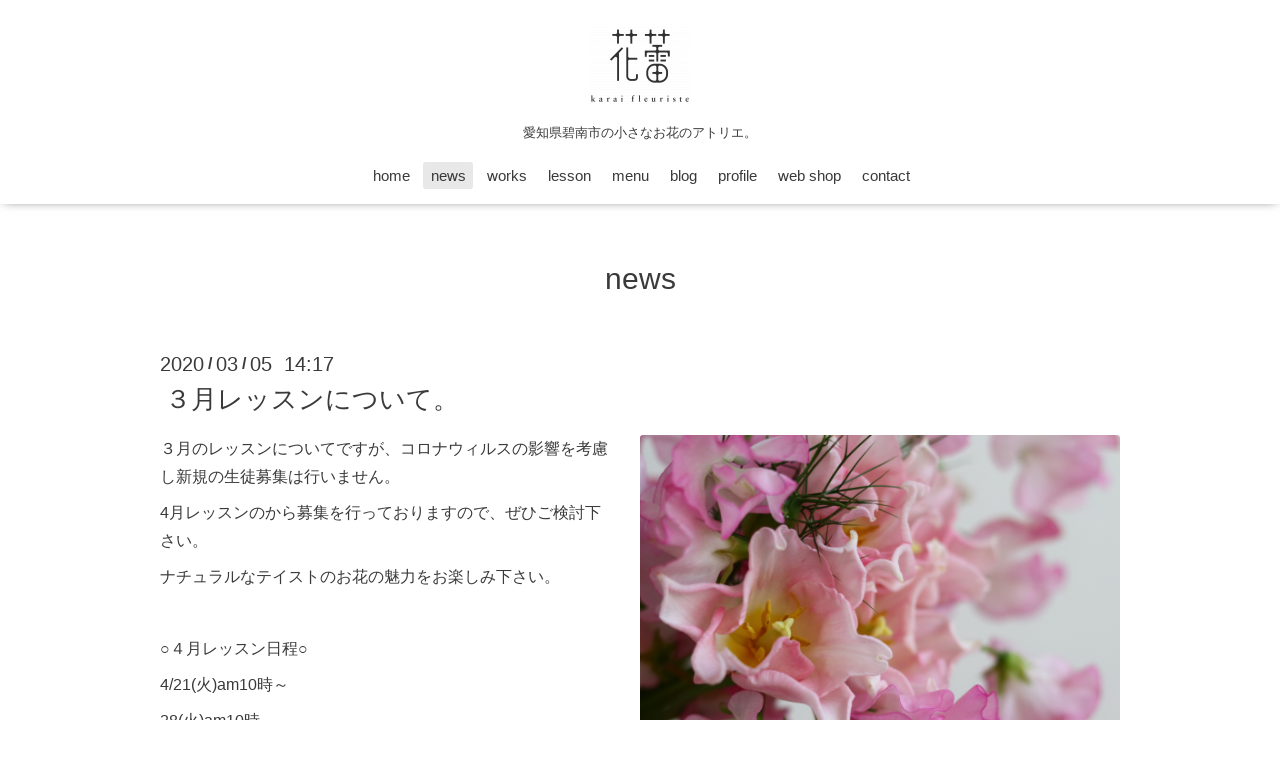

--- FILE ---
content_type: text/html; charset=utf-8
request_url: https://karai-fleuriste.com/info/page/25
body_size: 4666
content:
<!DOCTYPE html>

<!--[if IE 9 ]><html lang="ja" class="ie9"><![endif]-->
<!--[if (gt IE 9)|!(IE)]><!--><html lang="ja"><!--<![endif]-->
<head>
  <!-- Oneplate: ver.201709290000 -->
  <meta charset="utf-8" />
  <title>news &gt; 25ページ - 花蕾　karai fleuriste</title>
  <meta name="viewport" content="width=device-width,initial-scale=1.0,minimum-scale=1.0">

  <meta name="description" content="news &gt; 25ページ | 愛知県碧南市の小さなお花のアトリエ。
">
  <meta name="keywords" content="花蕾　karai fleuriste">

  <meta property="og:title" content="花蕾　karai fleuriste">
  <meta property="og:image" content="https://cdn.goope.jp/87944/1909152218246r3c.png">
  <meta property="og:site_name" content="花蕾　karai fleuriste">
  <link rel="shortcut icon" href="//cdn.goope.jp/87944/190924230711-5d8a230f7768a.ico" />
  <link rel="alternate" type="application/rss+xml" title="花蕾　karai fleuriste / RSS" href="/feed.rss">
  <link rel="stylesheet" href="//fonts.googleapis.com/css?family=Questrial">
  <link rel="stylesheet" href="/style.css?628173-1665125248">
  <link rel="stylesheet" href="/css/font-awesome/css/font-awesome.min.css">
  <link rel="stylesheet" href="/assets/slick/slick.css">

  <script src="/assets/jquery/jquery-1.9.1.min.js"></script>
  <script src="/js/tooltip.js"></script>
  <script src="/assets/clipsquareimage/jquery.clipsquareimage.js"></script>
</head>
<!-- Google tag (gtag.js) -->
<script async src="https://www.googletagmanager.com/gtag/js?id=G-GX8DWQSZWB"></script>
<script>
  window.dataLayer = window.dataLayer || [];
  function gtag(){dataLayer.push(arguments);}
  gtag('js', new Date());

  gtag('config', 'G-GX8DWQSZWB');
</script>

<!-- Google Tag Manager -->
<script>(function(w,d,s,l,i){w[l]=w[l]||[];w[l].push({'gtm.start':
new Date().getTime(),event:'gtm.js'});var f=d.getElementsByTagName(s)[0],
j=d.createElement(s),dl=l!='dataLayer'?'&l='+l:'';j.async=true;j.src=
'https://www.googletagmanager.com/gtm.js?id='+i+dl;f.parentNode.insertBefore(j,f);
})(window,document,'script','dataLayer','GTM-NXDJNZN');</script>
<!-- End Google Tag Manager -->

<!-- Global site tag (gtag.js) - Google Analytics -->
<script async src="https://www.googletagmanager.com/gtag/js?id=UA-113570614-3"></script>
<script>
  window.dataLayer = window.dataLayer || [];
  function gtag(){dataLayer.push(arguments);}
  gtag('js', new Date());

  gtag('config', 'UA-113570614-3');
</script>




<body id="info">

<!-- Google Tag Manager (noscript) -->
<noscript><iframe src="https://www.googletagmanager.com/ns.html?id=GTM-NXDJNZN"
height="0" width="0" style="display:none;visibility:hidden"></iframe></noscript>
<!-- End Google Tag Manager (noscript) -->

  <div class="totop">
    <i class="button fa fa-angle-up"></i>
  </div>

  <div id="container">

    <!-- #header -->
    <div id="header" class="cd-header">
      <div class="inner">

      <div class="element shop_tel" data-shoptel="">
        <div>
          <i class="fa fa-phone-square"></i>&nbsp;
        </div>
      </div>

      <h1 class="element logo">
        <a class="shop_sitename" href="https://karai-fleuriste.com"><img src='//cdn.goope.jp/87944/1909152218246r3c_s.png' alt='花蕾　karai fleuriste' /></a>
      </h1>

      <div class="element site_description">
        <span>愛知県碧南市の小さなお花のアトリエ。<br />
</span>
      </div>

      <div class="element navi pc">
        <ul class="navi_list">
          
          <li class="navi_top">
            <a href="/" >home</a>
          </li>
          
          <li class="navi_info active">
            <a href="/info" >news</a><ul class="sub_navi">
<li><a href='/info/2025-09'>2025-09（1）</a></li>
<li><a href='/info/2025-02'>2025-02（2）</a></li>
<li><a href='/info/2025-01'>2025-01（1）</a></li>
<li><a href='/info/2024-12'>2024-12（2）</a></li>
<li><a href='/info/2024-10'>2024-10（1）</a></li>
<li><a href='/info/2024-09'>2024-09（1）</a></li>
<li><a href='/info/2024-08'>2024-08（1）</a></li>
<li><a href='/info/2024-05'>2024-05（1）</a></li>
<li><a href='/info/2024-03'>2024-03（2）</a></li>
<li><a href='/info/2024-02'>2024-02（2）</a></li>
<li><a href='/info/2024-01'>2024-01（1）</a></li>
<li><a href='/info/2023-12'>2023-12（1）</a></li>
<li><a href='/info/2023-11'>2023-11（2）</a></li>
<li><a href='/info/2023-10'>2023-10（1）</a></li>
<li><a href='/info/2023-09'>2023-09（2）</a></li>
<li><a href='/info/2023-08'>2023-08（1）</a></li>
<li><a href='/info/2023-06'>2023-06（3）</a></li>
<li><a href='/info/2023-05'>2023-05（2）</a></li>
<li><a href='/info/2023-04'>2023-04（2）</a></li>
<li><a href='/info/2023-03'>2023-03（3）</a></li>
<li><a href='/info/2023-02'>2023-02（1）</a></li>
<li><a href='/info/2023-01'>2023-01（2）</a></li>
<li><a href='/info/2022-12'>2022-12（2）</a></li>
<li><a href='/info/2022-11'>2022-11（1）</a></li>
<li><a href='/info/2022-10'>2022-10（1）</a></li>
<li><a href='/info/2022-09'>2022-09（4）</a></li>
<li><a href='/info/2022-08'>2022-08（1）</a></li>
<li><a href='/info/2022-07'>2022-07（2）</a></li>
<li><a href='/info/2022-06'>2022-06（3）</a></li>
<li><a href='/info/2022-05'>2022-05（4）</a></li>
<li><a href='/info/2022-04'>2022-04（2）</a></li>
<li><a href='/info/2022-02'>2022-02（3）</a></li>
<li><a href='/info/2022-01'>2022-01（1）</a></li>
<li><a href='/info/2021-12'>2021-12（3）</a></li>
<li><a href='/info/2021-11'>2021-11（1）</a></li>
<li><a href='/info/2021-08'>2021-08（2）</a></li>
<li><a href='/info/2021-07'>2021-07（2）</a></li>
<li><a href='/info/2021-06'>2021-06（1）</a></li>
<li><a href='/info/2021-05'>2021-05（5）</a></li>
<li><a href='/info/2021-04'>2021-04（2）</a></li>
<li><a href='/info/2021-03'>2021-03（3）</a></li>
<li><a href='/info/2021-02'>2021-02（4）</a></li>
<li><a href='/info/2021-01'>2021-01（3）</a></li>
<li><a href='/info/2020-12'>2020-12（5）</a></li>
<li><a href='/info/2020-11'>2020-11（2）</a></li>
<li><a href='/info/2020-10'>2020-10（4）</a></li>
<li><a href='/info/2020-09'>2020-09（5）</a></li>
<li><a href='/info/2020-08'>2020-08（1）</a></li>
<li><a href='/info/2020-07'>2020-07（1）</a></li>
<li><a href='/info/2020-06'>2020-06（3）</a></li>
<li><a href='/info/2020-05'>2020-05（4）</a></li>
<li><a href='/info/2020-04'>2020-04（8）</a></li>
<li><a href='/info/2020-03'>2020-03（3）</a></li>
<li><a href='/info/2020-02'>2020-02（4）</a></li>
<li><a href='/info/2020-01'>2020-01（3）</a></li>
<li><a href='/info/2019-12'>2019-12（3）</a></li>
<li><a href='/info/2019-11'>2019-11（3）</a></li>
<li><a href='/info/2019-10'>2019-10（3）</a></li>
<li><a href='/info/2019-09'>2019-09（1）</a></li>
</ul>

          </li>
          
          <li class="navi_photo">
            <a href="/photo" >works</a>
          </li>
          
          <li class="navi_event_reservation">
            <a href="/reservation/event/" >lesson</a>
          </li>
          
          <li class="navi_menu">
            <a href="/menu" >menu</a>
          </li>
          
          <li class="navi_links links_43684">
            <a href="https://karai-fleuristes.hatenablog.com/" target="_blank">blog</a>
          </li>
          
          <li class="navi_free free_211443">
            <a href="/free/profile" >profile</a>
          </li>
          
          <li class="navi_links links_43874">
            <a href="https://karai-fleuriste.stores.jp/" >web shop</a>
          </li>
          
          <li class="navi_contact">
            <a href="/contact" >contact</a>
          </li>
          
        </ul>
      </div>
      <!-- /#navi -->

      </div>
      <!-- /.inner -->

      <div class="navi mobile"></div>

      <div id="button_navi">
        <div class="navi_trigger cd-primary-nav-trigger">
          <i class="fa fa-navicon"></i>
        </div>
      </div>

    </div>
    <!-- /#header -->

    <div id="content">

<!-- CONTENT ----------------------------------------------------------------------- -->






<!----------------------------------------------
ページ：インフォメーション
---------------------------------------------->
<div class="inner">

  <h2 class="page_title">
    <span>news</span>
  </h2>

  <!-- .autopagerize_page_element -->
  <div class="autopagerize_page_element">

    
    <!-- .article -->
    <div class="article">

      <div class="date">
        2020<span> / </span>03<span> / </span>05&nbsp;&nbsp;14:17
      </div>

      <div class="body">
        <h3 class="article_title">
          <a href="/info/3169782">３月レッスンについて。</a>
        </h3>

        <div class="photo">
          <img src='//cdn.goope.jp/87944/200305142346-5e608ce2783c3.jpg' alt='３月レッスンについて。'/>
        </div>

        <div class="textfield">
          <p>３月のレッスンについてですが、コロナウィルスの影響を考慮し新規の生徒募集は行いません。</p>
<p>4月レッスンのから募集を行っておりますので、ぜひご検討下さい。</p>
<p>ナチュラルなテイストのお花の魅力をお楽しみ下さい。</p>
<p>&nbsp;</p>
<p>○４月レッスン日程○</p>
<p>4/21(火)am10時～</p>
<p>28(火)am10時～</p>
        </div>
      </div>

    </div>
    <!-- /.article -->
    
    <!-- .article -->
    <div class="article">

      <div class="date">
        2020<span> / </span>02<span> / </span>25&nbsp;&nbsp;18:17
      </div>

      <div class="body">
        <h3 class="article_title">
          <a href="/info/3151476">ミモザのリース販売します。</a>
        </h3>

        <div class="photo">
          <img src='//cdn.goope.jp/87944/200225182338-5e54e79ac7ec0.jpg' alt='ミモザのリース販売します。'/>
        </div>

        <div class="textfield">
          <p>ミモザのリースを販売します。</p>
<p>今季最後のミモザをお楽しみください。</p>
<p>&nbsp;</p>
<p>＊＊ご購入方法＊＊</p>
<p>[アトリエでお渡し]</p>
<p>lesson &amp; gifte で詳細をご覧の上、contactからご連絡下さい。</p>
<p>[配送]</p>
<p>別途、箱代・送料が必要です。</p>
<p>web shopからご購入ください。</p>
<p>&nbsp;</p>
        </div>
      </div>

    </div>
    <!-- /.article -->
    
    <!-- .article -->
    <div class="article">

      <div class="date">
        2020<span> / </span>02<span> / </span>22&nbsp;&nbsp;19:51
      </div>

      <div class="body">
        <h3 class="article_title">
          <a href="/info/3146172">季節のミニブーケと花器のセットを販売します。</a>
        </h3>

        <div class="photo">
          <img src='//cdn.goope.jp/87944/200222195613-5e5108cdd16e0.jpg' alt='季節のミニブーケと花器のセットを販売します。'/>
        </div>

        <div class="textfield">
          <p>花蕾オススメの季節のミニブーケと美濃焼「作山窯」さんのPitcherをセットにしました。</p>
<p>初心者の方にも生けやすい花器になっています。</p>
<p>詳細はこちらをご覧下さい。</p>
<p>&darr;&darr;&darr;</p>
<p><a href="https://karai-fleuriste.com/menu/770690">季節のミニブーケと花器のセット</a></p>
<p>&nbsp;</p>
<p>&nbsp;</p>
        </div>
      </div>

    </div>
    <!-- /.article -->
    
    <!-- .article -->
    <div class="article">

      <div class="date">
        2020<span> / </span>02<span> / </span>19&nbsp;&nbsp;15:43
      </div>

      <div class="body">
        <h3 class="article_title">
          <a href="/info/3141217">ミモザのリースレッスンのご案内。</a>
        </h3>

        <div class="photo">
          <img src='//cdn.goope.jp/87944/200219155227-5e4cdb2b31f7b.jpg' alt='ミモザのリースレッスンのご案内。'/>
        </div>

        <div class="textfield">
          <p>黄色いフワフワのミモザを眺めていると、本当に可愛らしく心浮き立ちます。</p>
<p>暮らしに春のお花を取り込んで楽しみませんか？</p>
<p>２月２５日 am10時から開催します。</p>
<p>&nbsp;</p>
<p>詳細はgift &amp; lesson をご覧ください。</p>
<p>&nbsp;</p>
        </div>
      </div>

    </div>
    <!-- /.article -->
    
    <!-- .article -->
    <div class="article">

      <div class="date">
        2020<span> / </span>02<span> / </span>02&nbsp;&nbsp;00:00
      </div>

      <div class="body">
        <h3 class="article_title">
          <a href="/info/3111906">ミモザと月桂樹のリースとスワッグ販売します。</a>
        </h3>

        <div class="photo">
          <img src='//cdn.goope.jp/87944/200202000240-5e3593102af03.jpg' alt='ミモザと月桂樹のリースとスワッグ販売します。'/>
        </div>

        <div class="textfield">
          <p>ミモザと月桂樹を使ってふんわりと仕上げました。</p>
<p>ヨーロッパでは、ミモザは日頃の感謝を込めて女性に贈る風習のある花木です。</p>
<p>月桂樹はギリシャ神話に登場し「栄光」「輝ける未来」と栄誉を讃えられる花言葉になっています。</p>
<p>縁起の良い花木をリースにしました。</p>
<p>&nbsp;</p>
<p>ご自宅のインテリアに。</p>
<p>贈り物として。</p>
<p>春の花木をお楽しみ下さい。</p>
<p>&nbsp;</p>
<p>&nbsp;リースとミニスワッグ完売しました。</p>
        </div>
      </div>

    </div>
    <!-- /.article -->
    

  </div>
  <!-- /.autopagerize_page_element -->

</div>
<!-- /.inner -->




























<!-- CONTENT ----------------------------------------------------------------------- -->

    </div>
    <!-- /#content -->


    
    <div class="autopagerize_insert_before"></div>

    <div class="pager">
      <div class="inner">
        <div>
          <a href="/info/page/24" class='prev' rel='prev'>&#171;</a> <a href="/info/page/20">...</a>  <a href="/info/page/21">21</a>  <a href="/info/page/22">22</a>  <a href="/info/page/23">23</a>  <a href="/info/page/24">24</a>  <a href="/info/page/25" class='chk'>25</a> <a href="/info/page/26">26</a>  <a href="/info/page/27">27</a>  <a href="/info/page/28">28</a> <a href="/info/page/26" class='next' rel='next'>&#187;</a>
        </div>
      </div>
    </div>
    


    <div class="gadgets">
      <div class="inner">
      </div>
    </div>

    <div class="sidebar">
      <div class="inner">

        <div class="block today_area">
          <h3>Schedule</h3>
          <dl>
            <dt class="today_title">
              2026.01.21 Wednesday
            </dt>
            
          </dl>
        </div>

        <div class="block counter_area">
          <h3>Counter</h3>
          <div>Today: <span class="num">185</span></div>
          <div>Yesterday: <span class="num">94</span></div>
          <div>Total: <span class="num">281354</span></div>
        </div>

        <div class="block qr_area">
          <h3>Mobile</h3>
          <img src="//r.goope.jp/qr/karai-fleuriste"width="100" height="100" />
        </div>

      </div>
    </div>

    <div class="social">
      <div class="inner"><div id="navi_parts">
<div class="navi_parts_detail">
<iframe width="560" height="315" src="https://www.youtube.com/embed/JHiH3SnAdLM?si=VyqPBR4wtj7vnics" title="YouTube video player" frameborder="0" allow="accelerometer; autoplay; clipboard-write; encrypted-media; gyroscope; picture-in-picture; web-share" referrerpolicy="strict-origin-when-cross-origin" allowfullscreen></iframe>
</div>
</div>
</div>
    </div>

    <div id="footer">
        <div class="inner">

          <div class="social_icons">
            
            <a href="https://twitter.com/karaifleuriste" target="_blank">
              <span class="icon-twitter"></span>
            </a>
            

            
            <a href="https://www.facebook.com/karaifleuriste" target="_blank">
              <span class="icon-facebook"></span>
            </a>
            

            
            <a href="https://www.instagram.com/karaifleuriste/" target="_blank">
              <span class="icon-instagram"></span>
            </a>
            
          </div>

          <div class="shop_name">
            <a href="https://karai-fleuriste.com">花蕾　karai fleuriste</a>
          </div>

          

          <div class="copyright">
            &copy;2026 <a href="https://karai-fleuriste.com">花蕾　karai fleuriste</a>. All Rights Reserved.
          </div>

          <div>
            <div class="powered">
              Powered by <a class="link_color_02" href="https://goope.jp/">グーペ</a> /
              <a class="link_color_02" href="https://admin.goope.jp/">Admin</a>
            </div>

            <div class="shop_rss">
              <span>/ </span><a href="/feed.rss">RSS</a>
            </div>
          </div>

        </div>
    </div>

  </div>
  <!-- /#container -->

  <script src="/assets/colorbox/jquery.colorbox-min.js"></script>
  <script src="/assets/slick/slick.js"></script>
  <script src="/assets/lineup/jquery-lineup.min.js"></script>
  <script src="/assets/tile/tile.js"></script>
  <script src="/js/theme_oneplate/init.js"></script>
</body>
</html>
